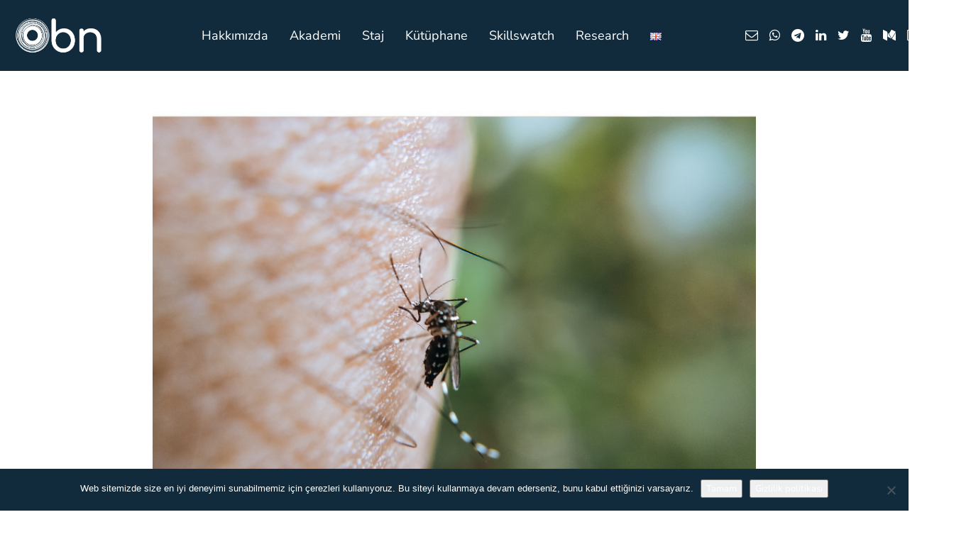

--- FILE ---
content_type: application/javascript
request_url: https://baslangicnoktasi.org/wp-content/uploads/js-cache-.js?ver=1767964247.5119
body_size: 140
content:
/* Cache file created at 2025-11-24 13:52:47 */    (function($){
    $(document).ready(function() {


        if(window.location.toString().match(/\/en\//))
    {
      jQuery('#footer-tr').hide();
      jQuery('#footer-en').show();
		}


    });
    })(jQuery);
     /*2025-11-24 13:52*//* JS Generator Execution Time: 0.00019001960754395 seconds */